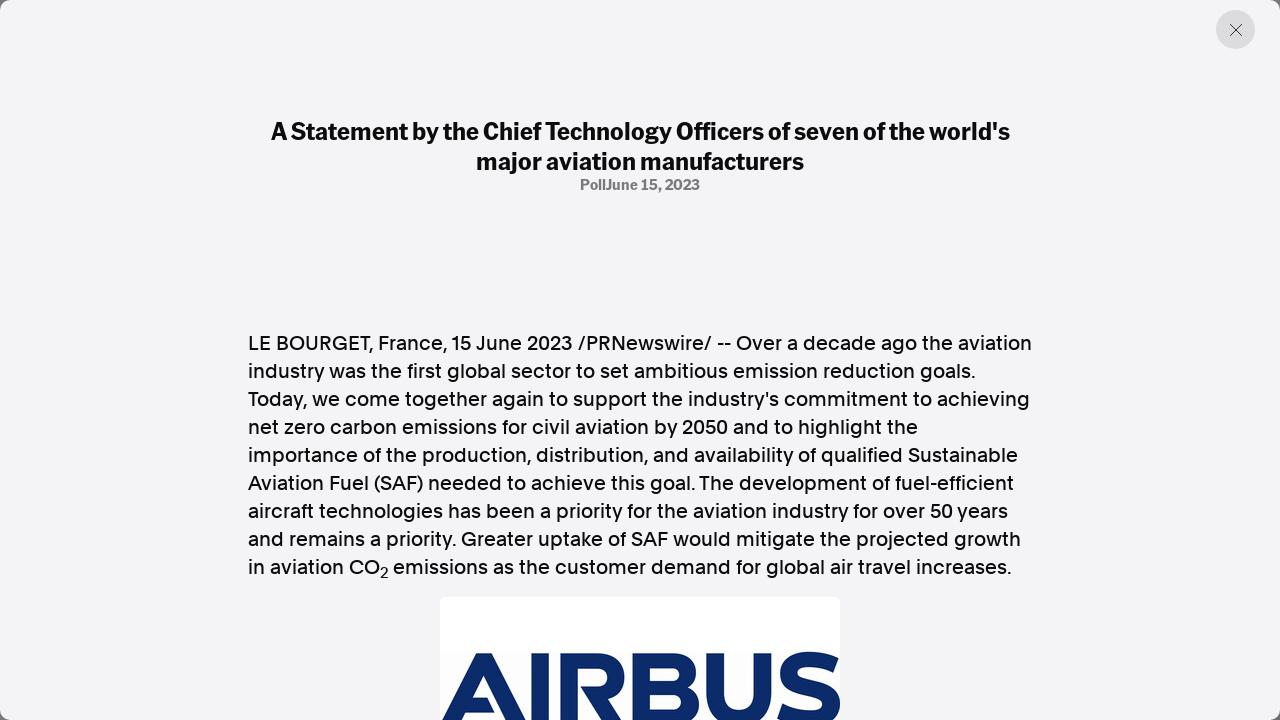

--- FILE ---
content_type: text/html; charset=utf-8
request_url: https://www.aap.com.au/aapreleases/cision20230615ae29468/
body_size: 102142
content:
<!DOCTYPE html>
<!--[if !IE]><!-->
<html lang="en-AU">
<!--<![endif]-->
<!--[if IE 6 ]><html lang="en-AU" class="ie ie6"><![endif]-->
<!--[if IE 7 ]><html lang="en-AU" class="ie ie7"><![endif]-->
<!--[if IE 8 ]><html lang="en-AU" class="ie ie8"><![endif]-->
<head>
    <base href="https://www.aap.com.au/"><!--[if lte IE 6]></base><![endif]-->
    
    
        <link rel="icon" href="/_resources/themes/starter/images/favicon.png?m=1753327709" />
    

    

    <!-- Google tag (gtag.js) -->
    <script async src="https://www.googletagmanager.com/gtag/js?id=G-JL66V6C69C"></script>
    <script nonce="3JKQ9KMylXqCmuzzmzgLLRuRajQanj35knUr">
        window.dataLayer = window.dataLayer || [];
        function gtag(){dataLayer.push(arguments);}
        gtag('js', new Date());

        gtag('config', 'G-JL66V6C69C');
    </script>

    <script type="application/ld+json" nonce="3JKQ9KMylXqCmuzzmzgLLRuRajQanj35knUr">
        {
          "@context": "https://schema.org",
          "@type": "Organization",
          "url": "https://cms.undev.com.au/",
          "logo": ""
        }
      </script>
    <script type="application/ld+json" nonce="3JKQ9KMylXqCmuzzmzgLLRuRajQanj35knUr">
          {
              "@context": "https://schema.org/",
              "@type": "WebSite",
              "name": "AAP",
              "url": "https://www.aap.com.au/",
              "potentialAction": {
                  "@type": "SearchAction",
                  "target": "https://www.aap.com.au/search-page/?keyword={search_term_string}",
                  "query-input": "required name=search_term_string"
              }
          }
      </script>

    <!--
      <script type="application/ld+json" nonce="3JKQ9KMylXqCmuzzmzgLLRuRajQanj35knUr">
        {
          "@context": "https://schema.org",
          "@type": "ProfessionalService",
          "image": [
            ""
           ],
          "name": "Undigital",
          "address": {
            "@type": "PostalAddress",
            "streetAddress": "Level 3, 30-32 Wentworth Ave",
            "addressLocality": "Surry Hills",
            "addressRegion": "New South Wales",
            "postalCode": "2010",
            "addressCountry": "Australia"
          },
          "review": {
            "@type": "Review",
            "reviewRating": {
              "@type": "Rating",
              "ratingValue": "",
              "bestRating": ""
            },
            "author": {
              "@type": "Person",
              "name": ""
            }
          },
          "geo": {
            "@type": "GeoCoordinates",
            "latitude": -34.053622,
            "longitude": 150.6972215
          },
          "url": "https://cms.undev.com.au/",
          "telephone": "0411222333",
          "servesCuisine": ".",
          "priceRange": "",
          "openingHoursSpecification": [
            {
              "@type": "OpeningHoursSpecification",
              "dayOfWeek": [
                "Monday",
                "Tuesday",
                "Wednesday",
                "Thursday",
                "Friday"
              ],
              "opens": "Mo, Tu, We, Th, Fr",
              "closes": ""
            },
            {
              "@type": "OpeningHoursSpecification",
              "dayOfWeek": ["Saturday", "Sunday"],
              "opens": "",
              "closes": "SA, Su"
            }
          ],
          "menu": "",
          "acceptsReservations": ""
        }
      </script> -->



    <meta charset="utf-8">
    <meta name="viewport" content="width=device-width, initial-scale=1.0, maximum-scale=5">
    <meta http-equiv="Content-Type" content="text/html; charset=utf-8">

    
        <title>A Statement by the Chief Technology Officers of seven of the world&#039;s major aviation manufacturers | AAP</title>
<meta name="title" content="A Statement by the Chief Technology Officers of seven of the world&amp;#039;s major aviation manufacturers | AAP">
<meta name="generator" content="Silverstripe CMS">
<meta http-equiv="Content-Type" content="text/html; charset=utf-8">
<link rel="canonical" href="https://www.aap.com.au/aapreleases/cision20230615ae29468/">
<meta property="og:locale" content="en_AU">
<meta property="og:type" content="article">
<meta property="og:title" content="A Statement by the Chief Technology Officers of seven of the world&amp;#039;s major aviation manufacturers | AAP">
<meta property="og:url" content="https://www.aap.com.au/aapreleases/cision20230615ae29468/">
<meta property="og:site_name" content="AAP">
<meta name="twitter:card" content="summary_large_image">
<meta name="twitter:title" content="A Statement by the Chief Technology Officers of seven of the world&amp;#039;s major aviation manufacturers | AAP">

<script type='application/ld+json' nonce='3JKQ9KMylXqCmuzzmzgLLRuRajQanj35knUr'>{"@context":"https:\/\/schema.org","@type":"Article","name":"A Statement by the Chief Technology Officers of seven of the world's major aviation manufacturers","url":"https:\/\/www.aap.com.au\/aapreleases\/cision20230615ae29468\/"}</script>

    
    <!--[if lt IE 9]>
    <script  src="//html5shiv.googlecode.com/svn/trunk/html5.js"></script>
    <![endif]-->

    <link rel="stylesheet" href="/_resources/themes/starter/css/style.min.css?m=1753327709">
    <link rel="stylesheet" href="/_resources/themes/starter/css/custom.css?m=1753327709">
    
    
    


    
        
            <script type="application/ld+json" nonce="3JKQ9KMylXqCmuzzmzgLLRuRajQanj35knUr">
                {
                    "@context": "https://schema.org",
                    "@type": "BreadcrumbList",
                    "itemListElement": [{"@type":"ListItem","position":1,"name":"Press Releases","item":"https:\/\/www.aap.com.au\/aapreleases\/"},{"@type":"ListItem","position":2,"name":"A Statement by the Chief Technology Officers of seven of the world's major aviation manufacturers","item":"https:\/\/www.aap.com.au\/aapreleases\/cision20230615ae29468\/"}]
                }
            </script>
        
    

    


    


<meta name="google-site-verification" content="XkywZutNIFkP3_cO30WwBRUDxLO1O2GZx7-yHnPzntw" />
</head>

<body class="PressReleasesArticlePage" dir="ltr">

    

    

    <div class="container-fluid"></div>
<div class="article-offcanvas active">
    <div class="page-overlay previous-page"></div>
    <div class="inner">
        
        <a href="#" class="btn-close previous-page"></a>
        <div class="content">
            <div class="title-group">
                <h1 class="h2">A Statement by the Chief Technology Officers of seven of the world&#039;s major aviation manufacturers</h1>
                <div class="info">
                    
                        <span>
                            
                                poll
                            
                        
                            
                            
                        
                        </span>
                    
                    
                        <span>June 15, 2023</span>
                    
                </div>
            </div>
            <div class="horizontal-content">
                
            </div>

            
                <div class="content-inner">
                    

<p><span>LE BOURGET</span>, <span>France</span>, <span>15 June 2023</span> /PRNewswire/ -- Over a decade ago the aviation industry was the first global sector to set ambitious emission reduction goals. Today, we come together again to support the industry's commitment to achieving net zero carbon emissions for civil aviation by 2050 and to highlight the importance of the production, distribution, and availability of qualified Sustainable Aviation Fuel (SAF) needed to achieve this goal. The development of fuel-efficient aircraft technologies has been a priority for the aviation industry for over 50 years and remains a priority. Greater uptake of SAF would mitigate the projected growth in aviation CO<sub>2 </sub>emissions as the customer demand for global air travel increases.</p>
<div><img src="[data-uri]"></div><p>Our companies are steadfast in delivering the technical solutions required to reduce the carbon emissions of the air transportation sector through our work in threekeyareas:</p>
<ul><li>Developing advanced aircraft and propulsion technologies that enable net-zero carbon emissions while maintaining the safety and quality standards of our industry</li><li>Implementing improvements in aircraft operations and infrastructure</li><li>Supporting policies and measures that accelerate the availability and adoption of qualified SAF. </li></ul><p>Increasing the production and utilization of SAF is a critical step for achieving the air transportation sector's net zero CO<sub>2</sub> emissions goal by 2050. However, the production of SAF is currently estimated at less than 0.1% of the global demand for jet fuel today. Moreover, SAF prices are typically two to five times higher than the price of conventional jet fuel. The supply is further constrained by competition for renewable fuels from other sectors that have alternative decarbonization options, such as with surface transportation and heating.</p>
<p>We support government policies and initiatives that stimulate investment in production capacity, reduce costs, and encourage greater industry uptake. This includes the US Inflation Reduction Act of 2022 (IRA), which provides a blender's tax credit. The IRA also authorizes funding to support advanced technologies and infrastructure that enable expanded SAF production and distribution capacity in the US, as well as projects to develop fuel efficient aircraft or otherwise reduce emissions from flying. Public-Private Partnerships, such as the FAA FAST Tech Program, would enhance OEM adoption, testing, and technical clearance of new emerging SAF pathways to ensure seamless insertion into the commercial fleet.</p>
<p>Similarly, the CTOs welcome the political agreement found on ReFuelEU Aviation which will provide a strong signal for the deployment of SAF in air transport, and look forward to the legislation being adopted as soon as possible. The EU needs to implement the right industrial support policies, within the Net Zero Industry Act, to accelerate the availability of SAF and synthetic kerosene at commercial scale, building on the work of the Industrial Alliance for Renewable and Low Carbon Fuels (RLCF). In addition, qualification efforts that support the development of co-processing technologies that can harness the existing capital infrastructure will accelerate the availability of SAF at commercial scale.</p>
<p>Public-Private Partnerships can play a key role in increasing the development and use of SAF through policy definition and alignment, along with financial incentives. Policymakers have the chance to accelerate these processes by providing sustained and predictable support to the multi-year development of novel technologies, and by stimulating the ramp-up of capacity. Recognizing the technical challenges associated with decarbonizing aviation, greater public policy and financial support to accelerate SAF production and distribution over fuels used for surface transportation is essential. Additionally, close collaboration with the aviation industry and fuel suppliers is required in the development of infrastructure and investment in SAF production capacity to accelerate availability in support of demand. Lastly, establishing standards for qualification of 100% SAF pathways that ensure full compatibility with engines and aircraft for civil and appropriate defence applications as they become available is essential.</p>
<p>We, as CTOs, are committed to supporting policies that increase the supply of SAF while ensuring a consistent and predictable demand through harmonised global measures. The aviation industry plays a pivotal role in modern life connecting people, economies, and nations. We are unified in the proposition that our industry has a prosperous and more sustainable future, and that we can make it happen through the near-term implementation of lasting industry-wide and globalized harmonized policies.</p>
<p><b>[SIGNATORIES LISTED ALPHABETICALLY BY COMPANY]</b></p>
<div><table><tr><td><p><span>Sabine Klauke<br>Chief Technology Officer<br>Airbus</span></p>
<p><span></span></p>
</td><td><p><span>Todd Citron<br>Chief Technology Officer<br>Boeing</span></p>
<p><span></span></p>
</td><td><p><span>Bruno Stoufflet<br>Chief Technology Officer<br>Dassault Aviation</span></p>
<p><span></span></p>
</td></tr><tr><td><p><span>Christopher Lorence<br>Chief Engineer<br>GE Aerospace</span></p>
<p><span></span></p>
</td><td><p><span>Geoff Hunt<br>Senior Vice President, Engineering<br>Pratt &amp; Whitney</span></p>
<p><span></span></p>
</td><td><p><span>Grazia Vittadini<br>Chief Technology Officer<br>Rolls-Royce</span></p>
<p><span></span></p>
</td></tr><tr><td><p><span>Eric Dalbis<br>Strategy &amp; Chief Technology Officer<br>Safran</span></p>
</td><td><br></td><td><br></td></tr></table></div><p></p>
<div><img src="[data-uri]"></div><div><img src="[data-uri]"></div><p></p>
<div><img src="[data-uri]"></div><div><img src="[data-uri]"></div><div><img src="[data-uri]"></div><p></p>
<div><img src="[data-uri]"></div>
<p>SOURCE  Airbus</p>

<img alt="" src="https://rt.prnewswire.com/rt.gif?NewsItemId=AE29468&amp;Transmission_Id=202306150700PR_NEWS_AAP______AE29468&amp;DateId=20230615">

                </div>
            

            <div class="content-source">
                <div class="list">

                    <a href="#">SOURCE </a>
                </div>
                <p>AAPR aggregates press releases and media statements from around the world to assist our news partners with identifying and creating timely and relevant news. All of the press releases published on this website are third-party content and AAP was not involved in the creation of it. <a href="/legal/">Read the full terms.</a></p>
            </div>
        </div>
        

        <div class="related">

    <div class="section-title">
        <h2>Discover more from AAP</h2>
    </div>

    <div class="related-list">
        <a href="https://aap.com.au/factcheck/"  class="related-item">
            <div class="text">
                <h3>Combating misinformation on social and news media</h3>
                <span>Explore Factcheck</span>
            </div>
            
                <div class="image">
                    <img
                            src="https://storage.googleapis.com/pss-prod-aap-ss-web-bkt-fw/public/Uploads/Australian-Associated-Press_Homepage-06-Copyright-2024-v2.jpg"
                            alt="Australian Associated Press Homepage 06 Copyright 2024 v2"
                            width="244"
                            height="244"
                            loading="lazy"
                    />
                </div>
            

        </a>
        <a href="https://www.aapnews.com.au/"  target='_blank' class="related-item">
            <div class="text">
                <h3>Factual. Independent. Impartial.</h3>
                <span>Visit News ↗</span>
            </div>
            
                <div class="image">
                    <img
                            src="https://storage.googleapis.com/pss-prod-aap-ss-web-bkt-fw/public/Uploads/Australian-Associated-Press_Homepage-04-Copyright-2024-v2.jpg"
                            alt="Australian Associated Press Homepage 04 Copyright 2024 v2"
                            width="244"
                            height="244"
                            loading="lazy"
                    />
                </div>
            

        </a>
    </div>
</div>
    </div>
</div>


    
        <footer class="footer">
    <div class="container-fluid">
        <div class="row">
            <div class="col-12 col-lg-6">
                <div class="left">
                    
                        <p class="heading">Factual. Independent. Impartial.</p>
                    

                    
                        <ul class="bold">
                            
                                <li><a href="https://www.aapnews.com.au/"  target="_blank" rel="noopener">News</a></li>
                            
                                <li><a href="https://newsroom.aap.com.au/login"  target="_blank" rel="noopener">Newsroom</a></li>
                            
                                <li><a href="/" >FactCheck</a></li>
                            
                                <li><a href="https://photos.aap.com.au/"  target="_blank" rel="noopener">Photos</a></li>
                            
                                <li><a href="/aapreleases/" >Press Releases</a></li>
                            
                        </ul>
                    

                    
                        <ul>
                            
                                <li><a href="/about/" >About</a></li>
                            
                                <li><a href="/support/" >Support Us</a></li>
                            
                                <li><a href="/about/contact/" >Contact Us</a></li>
                            
                                <li><a href="/faq/" >FAQ</a></li>
                            
                        </ul>
                    

                    <div class="text">
                        
                            <div class="item">
                                <p>
                                    In the spirit of reconciliation, Australian Associated Press acknowledges the Traditional Custodians of country throughout Australia and their connections to land, sea and community. We pay our respect to Elders past and present and extend that respect to all Aboriginal and Torres Strait Islander peoples today.
                                </p>
                            </div>
                        

                        
                            <div class="item">
                                <div class="list">
                                    
                                        <a href="/terms-of-use/" >Terms of Use</a>
                                    
                                        <a href="/legal/" >Legal and Privacy</a>
                                    
                                </div>
                            </div>
                        

                    </div>
                </div>
            </div>
            <div class="col-12 col-lg-6">
                <div class="right">

                    
                        <p class="heading">Follow us</p>
                    
                    
                        <ul class="bold">
                            
                                <li><a href="https://www.facebook.com/aapnewswire" target="_blank" rel="noopener" title="Facebook">Facebook</a></li>
                            
                                <li><a href="https://apple.news/TgrXJK5uaTAmxcCOYwP5OhQ" target="_blank" rel="noopener" title="Apple News">Apple News</a></li>
                            
                                <li><a href="https://www.instagram.com/australianassociatedpress/" target="_blank" rel="noopener" title="Instagram">Instagram</a></li>
                            
                        </ul>
                    
                    <ul></ul>
                    
                        <p class="heading mt-4">Follow AAP FactCheck</p>
                    
                    
                        <ul class="bold">
                            
                                <li><a href="https://www.facebook.com/AAPFactCheck" target="_blank" rel="noopener" title="Facebook">Facebook</a></li>
                            
                                <li><a href="https://x.com/aapfactcheck?mx=2" target="_blank" rel="noopener" title="X Twitter">X Twitter</a></li>
                            
                                <li><a href="https://www.instagram.com/aapfactcheck/" target="_blank" rel="noopener" title="Instagram">Instagram</a></li>
                            
                        </ul>
                    
                    
                </div>
            </div>
        </div>
    </div>
</footer>

    


<script  src="https://cdnjs.cloudflare.com/ajax/libs/jquery/3.7.1/jquery.min.js"></script>
<script src="/_resources/themes/starter/lib/gsap/gsap.min.js?m=1753327709"></script>
<script src="/_resources/themes/starter/lib/gsap/CustomEase.min.js?m=1753327709"></script>
<script src="/_resources/themes/starter/lib/swiper/swiper-bundle.min.js?m=1753327709"></script>
<script src="/_resources/themes/starter/lib/plyr/plyr.min.js?m=1753327709"></script>
<script src="/_resources/themes/starter/lib/brick/bricks.min.js?m=1753327709"></script>
<script src="/_resources/themes/starter/js/script.js?m=1753327709"></script>
<script src="/_resources/themes/starter/js/custom.js?m=1753327709"></script>
<script src="/_resources/themes/starter/js/donate.js?m=1753327709"></script>


<script src="https://cdn.userway.org/widget.js" data-account="GZIh7unJQL"></script>
</body>

</html>


--- FILE ---
content_type: text/css
request_url: https://www.aap.com.au/_resources/themes/starter/css/custom.css?m=1753327709
body_size: -493
content:
.flourish-embed, .flourish-embed.flourish-chart{
    width: 100%;
}
.ref-number a {
    color: #8F8F8F;
    text-decoration: none;
}
.ref-number a:hover {
    text-decoration: underline;
    color: inherit;
}
.category-article { cursor: pointer; }


--- FILE ---
content_type: text/javascript
request_url: https://www.aap.com.au/_resources/themes/starter/lib/brick/bricks.min.js?m=1753327709
body_size: 1063
content:
/*!
 * Bricks.js 1.1.1 - A blazing fast masonry layout generator for fixed width elements.
 * Copyright (c) 2016 Michael Cavalea - https://github.com/callmecavs/bricks.js
 * License: GPL-3.0
 */
!function(e){if("object"==typeof exports&&"undefined"!=typeof module)module.exports=e();else if("function"==typeof define&&define.amd)define([],e);else{var n;n="undefined"!=typeof window?window:"undefined"!=typeof global?global:"undefined"!=typeof self?self:this,n.Bricks=e()}}(function(){var e;return function n(e,t,o){function r(u,f){if(!t[u]){if(!e[u]){var c="function"==typeof require&&require;if(!f&&c)return c(u,!0);if(i)return i(u,!0);var d=new Error("Cannot find module '"+u+"'");throw d.code="MODULE_NOT_FOUND",d}var a=t[u]={exports:{}};e[u][0].call(a.exports,function(n){var t=e[u][1][n];return r(t?t:n)},a,a.exports,n,e,t,o)}return t[u].exports}for(var i="function"==typeof require&&require,u=0;u<o.length;u++)r(o[u]);return r}({1:[function(n,t,o){(function(r){!function(n){if("object"==typeof o&&"undefined"!=typeof t)t.exports=n();else if("function"==typeof e&&e.amd)e([],n);else{var i;i="undefined"!=typeof window?window:"undefined"!=typeof r?r:"undefined"!=typeof self?self:this,i.Knot=n()}}(function(){return function e(t,o,r){function i(f,c){if(!o[f]){if(!t[f]){var d="function"==typeof n&&n;if(!c&&d)return d(f,!0);if(u)return u(f,!0);var a=new Error("Cannot find module '"+f+"'");throw a.code="MODULE_NOT_FOUND",a}var l=o[f]={exports:{}};t[f][0].call(l.exports,function(e){var n=t[f][1][e];return i(n?n:e)},l,l.exports,e,t,o,r)}return o[f].exports}for(var u="function"==typeof n&&n,f=0;f<r.length;f++)i(r[f]);return i}({1:[function(e,n,t){"use strict";Object.defineProperty(t,"__esModule",{value:!0}),t["default"]=function(){var e=arguments.length<=0||void 0===arguments[0]?{}:arguments[0];return e.events={},e.on=function(n,t){return e.events[n]=e.events[n]||[],e.events[n].push(t),e},e.once=function(n,t){return t._once=!0,e.on(n,t),e},e.off=function(n,t){return 2===arguments.length?e.events[n].splice(e.events[n].indexOf(t),1):delete e.events[n],e},e.emit=function(n){for(var t=arguments.length,o=Array(t>1?t-1:0),r=1;t>r;r++)o[r-1]=arguments[r];var i=e.events[n]&&e.events[n].slice();return i&&i.forEach(function(t){t._once&&e.off(n,t),t.apply(e,o)}),e},e},n.exports=t["default"]},{}]},{},[1])(1)})}).call(this,"undefined"!=typeof global?global:"undefined"!=typeof self?self:"undefined"!=typeof window?window:{})},{}],2:[function(e,n,t){"use strict";function o(e){return e&&e.__esModule?e:{"default":e}}Object.defineProperty(t,"__esModule",{value:!0});var r=e("knot.js"),i=o(r);t["default"]=function(){function e(e){e.forEach(function(e){return e()})}function n(e){return Array.prototype.slice.call(document.querySelectorAll(e))}function t(e){return Array.apply(null,Array(e)).map(function(){return 0})}function o(){return A.map(function(e){return e.mq&&window.matchMedia("(min-width: "+e.mq+")").matches}).indexOf(!0)}function r(){g=o()}function u(){O=-1===g?A[A.length-1]:A[g]}function f(){_=t(O.columns)}function c(){b=n(w?j["new"]:j.all)}function d(){M=b[0].clientWidth,q=b.map(function(e){return e.clientHeight})}function a(){b.forEach(function(e,n){var t=_.indexOf(Math.min.apply(Math,_));e.style.position="absolute",e.style.top=_[t]+"px",e.style.left=t*M+t*O.gutter+"px",e.setAttribute(k,""),_[t]+=q[n]+O.gutter})}function l(){E.style.position="relative",E.style.width=O.columns*M+(O.columns-1)*O.gutter+"px",E.style.height=Math.max.apply(Math,_)-O.gutter+"px"}function s(){x||(requestAnimationFrame(p),x=!0)}function p(){g!==o()&&(v(),L.emit("resize",O)),x=!1}function v(){return w=!1,e(z.concat(D)),L.emit("pack")}function y(){return w=!0,e(D),L.emit("update")}function h(){var e=arguments.length<=0||void 0===arguments[0]?!0:arguments[0],n=e?"addEventListener":"removeEventListener";return window[n]("resize",s),L}var m=arguments.length<=0||void 0===arguments[0]?{}:arguments[0],w=void 0,x=void 0,g=void 0,O=void 0,_=void 0,b=void 0,M=void 0,q=void 0,E=document.querySelector(m.container),k=0===m.packed.indexOf("data-")?m.packed:"data-"+m.packed,A=m.sizes.reverse(),j={all:m.container+" > *","new":m.container+" > *:not(["+k+"])"},z=[r,u,f],D=[c,d,a,l],L=(0,i["default"])({pack:v,update:y,resize:h});return L},n.exports=t["default"]},{"knot.js":1}]},{},[2])(2)});

--- FILE ---
content_type: text/javascript
request_url: https://www.aap.com.au/_resources/themes/starter/js/script.js?m=1753327709
body_size: 8307
content:
// Default GSAP settings
function defaultGsapSettings() {
  // gsap.registerPlugin(ScrollTrigger);
  gsap.registerPlugin(CustomEase);

  gsap.defaults({
    duration: 0.8,
    ease: "power4.out",
  });

  const setGsapProperties = (selector, properties) => {
    const element = document.querySelector(selector);
    if (element) {
      gsap.set(selector, properties);
    }
  };

  setGsapProperties(".navigation .content", {
    xPercent: -100,
    opacity: 1,
    display: "none",
  });

  setGsapProperties(".navigation .page-overlay", {
    zIndex: -1,
    opacity: 0,
    display: "none",
  });

  setGsapProperties(".banner .title", {
    clipPath: "polygon(0 0, 0 0, 0 100%, 0% 100%)",
  });

  const bannerImages = [
    ".banner .images .image:nth-child(1) .image-inner",
    ".banner .images .image:nth-child(2) .image-inner",
    ".banner .images .image:nth-child(3) .image-inner",
  ];

  bannerImages.forEach((selector, index) => {
    setGsapProperties(selector, {
      opacity: 1,
      clipPath:
        index === 2
          ? "inset(40% 0 50% 85% round 5px)"
          : "inset(40% 0 40% 85% round 5px)",
    });

    setGsapProperties(`${selector} img`, {
      yPercent: 40,
    });
  });

  const mediaQuery = window.matchMedia("(max-width: 991px)");

  function handleMediaChange(e) {
    if (e.matches) {
      setGsapProperties(".login-popup", {
        height: "47px",
      });
    } else {
      setGsapProperties(".login-popup", {
        height: "59px",
      });
    }
  }

  mediaQuery.addEventListener("change", handleMediaChange);
  handleMediaChange(mediaQuery);

  setGsapProperties(".login-popup .btn-close", {
    zIndex: -1,
    opacity: 0,
    display: "none",
  });

  setGsapProperties(".login-popup .button", {
    zIndex: -1,
    opacity: 0,
  });

  setGsapProperties(".factcheck-social .btn-close", {
    opacity: 0,
    height: 0,
    display: "none",
  });

  setGsapProperties(".factcheck-share .button-platform", {
    opacity: 0,
    y: 40,
    visibility: "hidden",
    pointerEvents: "none",
  });
}

// Custom ease
function customEase() {
  CustomEase.create("preloader", "M0,0 C0.88,0.14 0.12,086 1,1");
  CustomEase.create("slowEase", "M0,0 C0.4,0 0.2,1 1,1");
}

// Fade out preloader
function fadeOutPreloader() {
  if ($(".preloader").length) {
    // $("body").css("overflow", "hidden");

    gsap.to(".preloader", {
      yPercent: -100,
      duration: 2.2,
      delay: 1,
      ease: "preloader",
      // onComplete: function () {
      //   $(".preloader").hide();
      //   $("body").css("overflow", "");
      // },
    });
  }
}

// Banner animation
function animateBanner() {
  if ($(".banner").length === 0) {
    return;
  }

  const mm = gsap.matchMedia();

  mm.add("(min-width: 992px)", () => {
    const hasPreloader = $(".preloader").length > 0;
    const delay = hasPreloader ? 1.2 : 0.4;

    gsap
      .timeline()
      .to(".banner .title", {
        clipPath: "polygon(0 0, 100% 0, 100% 100%, 0% 100%)",
        duration: 2,
        delay: delay,
        ease: "slowEase",
      })
      .to(
        ".banner .image .image-inner",
        {
          clipPath: "inset(0% 0% 0% 0% round 5px)",
          duration: 2,
          delay: delay,
          stagger: 0,
          ease: "slowEase",
        },
        0
      )
      .to(
        ".banner .image .image-inner img",
        {
          yPercent: 0,
          duration: 2,
          delay: delay,
          stagger: 0,
          ease: "slowEase",
          onComplete: function () {
            $(".banner .image").addClass("active");
          },
        },
        0
      );
  });

  mm.add("(min-width: 1350px)", () => {
    if ($(".banner-inner .list").length > 0) {
      const listItems = $(".banner-inner .list span");
      const list = $(".banner-inner .list");
      const firstItemClone = listItems.first().clone();
      list.append(firstItemClone);

      gsap.set(list, {
        y: 0,
      });

      const tl = gsap.timeline({ repeat: -1, repeatDelay: 1, delay: 1 });

      listItems.each((index, item) => {
        tl.to(list, {
          y: -index * listItems.outerHeight(true),
          duration: 0.5,
          ease: "power2.out",
        }).to({}, { duration: 2 });
      });

      tl.to(list, {
        y: -listItems.length * listItems.outerHeight(true),
        duration: 0.5,
        ease: "power1.out",
      }).set(list, {
        y: 0,
      });
    }
  });

  mm.add("(max-width: 1349px)", () => {
    if ($(".banner-inner .list").length > 0) {
      const listItems = $(".banner-inner .list span");

      function setMinHeight() {
        // Calculate the maximum height of the spans
        let maxHeight = 0;
        listItems.each((index, item) => {
          const height = $(item).outerHeight(true);
          if (height > maxHeight) {
            maxHeight = height;
          }
        });

        listItems.css("min-height", maxHeight);
      }

      // Call setMinHeight initially
      setMinHeight();

      // Attach setMinHeight to the window resize event
      $(window).on("resize", function () {
        listItems.css("min-height", "auto");
        setMinHeight();
      });

      gsap.set(listItems, {
        opacity: 0,
        display: "none",
      });

      const tl = gsap.timeline({ repeat: -1, delay: 0.8 });

      listItems.each((index, item) => {
        tl.to(item, {
          opacity: 1,
          display: "block",
          duration: 1,
          ease: "power2.out",
        }).to(item, {
          opacity: 0,
          display: "none",
          duration: 1,
          ease: "power2.out",
          delay: 1,
        });
      });
    }
  });
}

// Nav height
function navHeight() {
  let header = $(".header"),
    headerMain = $(".header-main"),
    headerHeight = header.outerHeight(),
    headerMainHeight = headerMain.outerHeight();

  $(":root").css("--nav-total-height", headerHeight + "px");
  $(":root").css("--nav-height", headerMainHeight + "px");
}

// Check scroll direction
function checkScrollDirection() {
  let lastScrollTop = 0;

  $(window).on("scroll", function () {
    const scrollTop = $(this).scrollTop();

    if (scrollTop > lastScrollTop && scrollTop > 0) {
      $("body").addClass("scrolled");
    } else {
      $("body").removeClass("scrolled");
    }

    lastScrollTop = scrollTop;
  });
}

// Scrollspy functionality
function initScrollSpy() {
  const headerMain = $(".header-main");
  const headerHeight = headerMain.outerHeight();
  const additionalOffset = 30; // Increase top offset by 30px

  $(window).on("scroll", function () {
    const scrollTop = $(this).scrollTop();

    $(".scrollspy-nav a").each(function () {
      const href = $(this).attr("href");

      if (href.startsWith("#")) {
        const target = $(href);
        if (target.length) {
          const targetTop =
            target.offset().top - headerHeight - additionalOffset - 1;
          const targetBottom = targetTop + target.outerHeight();

          if (scrollTop >= targetTop && scrollTop < targetBottom) {
            $(".scrollspy-nav a").removeClass("active");
            $(this).addClass("active");
          } else {
            $(this).removeClass("active");
          }
        }
      }
    });
  });
}

// Click-to-scroll functionality
function initClickToScroll() {
  $(".scroll-to").on("click", function (e) {
    e.preventDefault();

    const href = $(this).attr("href");

    if (!href.startsWith("#")) {
      window.location.href = href;
      return;
    }

    const target = $(href);
    const headerMain = $(".header-main");
    const headerHeight = headerMain.outerHeight();
    const additionalOffset = 30; // Increase top offset by 30px

    if (target.length) {
      $("html, body").animate(
        {
          scrollTop: target.offset().top - headerHeight - additionalOffset,
        },
        300
      );
    }
  });
}

// Scroll on page load when URL has a hash
function scrollToHashOnLoad() {
  const headerMain = $(".header-main");
  const headerHeight = headerMain.outerHeight();
  const additionalOffset = 30;

  if (window.location.hash) {
    const target = $(window.location.hash);

    if (target.length) {
      $("html, body").animate(
        {
          scrollTop: target.offset().top - headerHeight - additionalOffset,
        },
        300
      );
    }
  }
}

// Toggle navigation
function toggleNavigation() {
  const navigation = $(".navigation");
  const content = $(".navigation .content");
  const overlay = $(".navigation .page-overlay");
  const toggler = $(".navigation-toggle .toggler");
  const menuText = $(".navigation-toggle small");

  toggler.on("click", function () {
    $(this).toggleClass("active");
    navigation.toggleClass("active");

    const isActive = navigation.hasClass("active");

    // Toggle Menu/Close text
    menuText.text(isActive ? "Close" : "Menu");

    gsap.to(content, {
      xPercent: isActive ? 0 : -100,
      display: isActive ? "flex" : "none",
    });

    gsap.to(overlay, {
      opacity: isActive ? 1 : 0,
      zIndex: isActive ? 1 : -1,
      display: isActive ? "block" : "none",
    });

    if (isActive) {
      const scrollbarWidth =
        window.innerWidth - document.documentElement.clientWidth;
      $("body")
        .addClass("locked")
        .css({
          overflow: "hidden",
          paddingRight: `${scrollbarWidth}px`,
        });
    } else {
      $("body").removeClass("locked").css({
        overflow: "auto",
        paddingRight: "0",
      });
    }
  });

  $(".navigation .page-overlay").on("click", function () {
    toggler.removeClass("active");
    navigation.removeClass("active");

    // Set text back to Menu when closing via overlay
    menuText.text("Menu");

    gsap.to(content, {
      xPercent: -100,
      display: "none",
    });

    gsap.to(overlay, {
      opacity: 0,
      zIndex: -1,
      display: "none",
    });

    $("body").removeClass("locked").css({
      overflow: "auto",
      paddingRight: "0",
    });
  });
}

// Marquee
function animateMarquee() {
  const marqueeList = $(".marquee-list");
  if (marqueeList.length === 0) {
    return;
  }

  const inner = marqueeList.find(".inner");
  const spans = inner.find("span");

  spans.each(function () {
    $(this).clone().appendTo(inner);
  });

  const totalWidth = spans.length * spans.outerWidth(true);
  const baseDuration = 6;
  const duration = baseDuration * spans.length;

  gsap.set(inner, {
    x: 0,
  });

  gsap.to(inner, {
    x: -totalWidth,
    duration: duration,
    ease: "linear",
    repeat: -1,
    modifiers: {
      x: gsap.utils.unitize((x) => parseFloat(x) % totalWidth),
    },
  });
}

// Login popup toggle
function handleLoginPopupHover() {
  const loginPopup = $(".login-popup");

  if (loginPopup.length === 0) {
    return;
  }

  const btnClose = $(".login-popup .btn-close");
  const button = $(".login-popup .button");
  const mediaQuery = window.matchMedia("(min-width: 992px)");

  gsap.defaults({
    duration: 0.5,
    ease: "power2.inOut",
  });

  const tl = gsap.timeline({ paused: true });
  tl.to(loginPopup, {
    height: loginPopup[0].scrollHeight,
  })
    .to(
      button,
      {
        opacity: 1,
        zIndex: 1,
      },
      "-=0.25"
    )
    .to(
      btnClose,
      {
        opacity: 1,
        zIndex: 1,
        display: "block",
      },
      "-=0.5"
    );

  function handleMediaChange(e) {
    if (e.matches) {
      loginPopup.off("click").hover(
        function () {
          tl.play();
        },
        function () {
          tl.reverse();
        }
      );
    } else {
      loginPopup.off("mouseenter mouseleave").on("click", function () {
        if (tl.isActive()) {
          tl.reverse();
        } else {
          tl.play();
        }
      });
    }
  }

  mediaQuery.addEventListener("change", handleMediaChange);
  handleMediaChange(mediaQuery);

  btnClose.on("click", function () {
    tl.reverse();
  });
}

// Make sticky
function makeStickyBottom() {
  if ($(".main").length) {
    const main = $(".main");
    const sticks = $(".js-main-stick");
    let mainBottom = main.offset().top + main.outerHeight();

    function isMainBottomVisible() {
      const scrollTop = $(window).scrollTop();
      const viewportBottom = scrollTop + $(window).height();
      return viewportBottom >= mainBottom;
    }

    function updateStickPosition() {
      mainBottom = main.offset().top + main.outerHeight();
      sticks.each(function () {
        const stick = $(this);
        if (isMainBottomVisible()) {
          gsap.to(stick, {
            position: "absolute",
            duration: 0.2,
          });
        } else {
          gsap.to(stick, { position: "fixed", duration: 0.2 });
        }
      });
    }

    $(window).on("scroll resize", updateStickPosition);

    updateStickPosition();
  }
}

function makeStickyTop() {
  const stickyElements = $(".js-sticky-top");
  const headerMain = $(".header-main");
  const footer = $(".footer, .factcheck-footer");

  if (stickyElements.length === 0) {
    return;
  }

  function updateStickyPosition() {
    const scrollTop = $(window).scrollTop();
    const headerHeight = headerMain.outerHeight();
    const topOffset = headerHeight + 15;

    stickyElements.each(function () {
      const stickyElement = $(this);
      const wrapper = stickyElement.parent();
      const wrapperTop = wrapper.offset().top;
      const initialWidth = stickyElement.outerWidth();
      const stickyHeight = stickyElement.outerHeight();
      const footerTop = footer.offset().top;
      const stopOffset = 15; // Offset to stop 15px before touching the footer

      if (scrollTop >= wrapperTop - headerHeight) {
        if (scrollTop + stickyHeight + topOffset + stopOffset >= footerTop) {
          stickyElement
            .css({
              position: "absolute",
              top: `${footerTop - stickyHeight - wrapperTop - stopOffset}px`,
              right: 0,
              width: initialWidth,
              zIndex: 1,
            })
            .removeClass("stickied")
            .addClass("stopped");
        } else {
          stickyElement
            .css({
              position: "fixed",
              top: `${topOffset}px`,
              right: 15,
              width: initialWidth,
            })
            .addClass("stickied")
            .removeClass("stopped");
        }
      } else {
        stickyElement
          .css({
            position: "absolute",
            top: "0",
            right: 0,
            width: initialWidth,
          })
          .removeClass("stickied stopped");
      }
    });
  }

  $(window).on("scroll resize", updateStickyPosition);
  updateStickyPosition();
}

// Userway scroll position
function makeUserwaySticky() {
  function initializeSticky() {
    const userwayWrapper = $(".userway_buttons_wrapper");
    const main = $(".main");

    function isMainBottomVisible() {
      const scrollTop = $(window).scrollTop();
      const viewportBottom = scrollTop + $(window).height();
      const mainBottom = main.offset().top + main.outerHeight();
      return viewportBottom >= mainBottom;
    }

    function updateUserwayPosition() {
      const viewportHeight = $(window).height();
      const mainTop = main.offset().top;
      const mainHeight = main.outerHeight();
      const mainBottom = mainTop + mainHeight;

      if (isMainBottomVisible()) {
        const distanceFromViewportBottomToMainBottom =
          viewportHeight - (mainBottom - $(window).scrollTop());

        gsap.set(userwayWrapper, {
          bottom: `${distanceFromViewportBottomToMainBottom + 13}px`,
        });
      } else {
        gsap.set(userwayWrapper, {
          bottom: "13px",
        });
      }
    }

    // Bind the scroll and resize events
    $(window).on("scroll resize", updateUserwayPosition);

    // Initial update
    updateUserwayPosition();
  }

  // Wait for `.userway_buttons_wrapper` and `.main` to load
  const observer = new MutationObserver((mutations, observerInstance) => {
    if ($(".userway_buttons_wrapper").length && $(".main").length) {
      observerInstance.disconnect(); // Stop observing once the elements are found
      initializeSticky(); // Initialize sticky functionality
    }
  });

  observer.observe(document.body, { childList: true, subtree: true });
}

// All Swiper elements
function swiperElements() {
  // Banner swiper
  var bannerSwiper = new Swiper(".images-swiper", {
    slidesPerView: 1,
    spaceBetween: 5,
    pagination: {
      el: ".swiper-pagination",
    },
  });

  // News swiper
  var newsSwiper = new Swiper(".news-swiper", {
    slidesPerView: 1.3,
    spaceBetween: 5,
    slidesOffsetBefore: 15,
    slidesOffsetAfter: 15,
    speed: 300,
    effect: "slide",
    easing: "slowEase",
    navigation: {
      nextEl: ".swiper-button-prev",
      prevEl: ".swiper-button-next",
    },
    breakpoints: {
      1400: {
        slidesPerView: 3.3,
        slidesOffsetBefore: 314, // css offset + icon size + padding
        slidesOffsetAfter: 314,
      },
      1200: {
        slidesPerView: 3.3,
        slidesOffsetBefore: 199,
        slidesOffsetAfter: 199,
      },
      992: {
        slidesPerView: 3.3,
        slidesOffsetBefore: 159,
        slidesOffsetAfter: 159,
      },
      768: {
        slidesPerView: 2.3,
        slidesOffsetBefore: 15,
        slidesOffsetAfter: 15,
      },
    },
    on: {
      slideChange: function () {
        const swiper = this;
        const { nextEl, prevEl } = swiper.navigation;

        if (swiper.isBeginning) {
          $(nextEl).removeClass("hide");
        }
        if (swiper.isEnd) {
          $(prevEl).removeClass("hide");
        }
        if (!swiper.isBeginning && !swiper.isEnd) {
          $(nextEl).addClass("hide");
          $(prevEl).addClass("hide");
        }
      },
    },
  });

  // Factcheck swiper
  var factcheckSwiper = new Swiper(".factcheck-swiper", {
    slidesPerView: 1.15,
    spaceBetween: 5,
    speed: 300,
    effect: "slide",
    easing: "slowEase",
    breakpoints: {
      992: {
        slidesPerView: 3,
      },
      768: {
        slidesPerView: 2.2,
      },
    },
  });
}

// Cursor
function followCursor() {
  var mediaQuery = window.matchMedia("(min-width: 992px)");

  $(".cursor-area").each(function () {
    var cursorArea = $(this);
    var cursor = cursorArea.find(".cursor");

    if (cursor.length > 0) {
      gsap.set(cursor, {
        xPercent: 14,
        yPercent: 22,
        opacity: 0,
        scale: 0,
      });

      function movecursor(e) {
        gsap.to(cursor, {
          duration: 0,
          x: e.clientX,
          y: e.clientY,
        });
      }

      function handleMediaChange(e) {
        if (e.matches) {
          cursorArea.on("mouseenter", function (e) {
            $(document).on("pointermove", movecursor);
            gsap.to(cursor, {
              duration: 0.2,
              scale: 1,
              opacity: 1,
            });
          });

          cursorArea.on("mouseleave", function (e) {
            $(document).off("pointermove", movecursor);
            gsap.to(cursor, {
              duration: 0.2,
              scale: 0,
              opacity: 0,
            });
          });
        } else {
          cursorArea.off("mouseenter mouseleave");
          $(document).off("pointermove", movecursor);
          gsap.to(cursor, {
            duration: 0.2,
            scale: 0,
            opacity: 0,
          });
        }
      }

      mediaQuery.addEventListener("change", handleMediaChange);
      handleMediaChange(mediaQuery);
    }
  });
}

// Factcheck search category pick
function handleFactcheckToggle() {
  const factcheckSearch = $(".factcheck-search");
  if (factcheckSearch.length === 0) {
    return;
  }
  // Toggle factcheck search
  const factcheckFilter = $(".factcheck-filter");
  const toggler = factcheckFilter.find(".toggler");
  const overlay = factcheckSearch.find(".overlay");
  const submitButton = factcheckSearch.find(".button-submit");

  toggler
    .add(submitButton)
    .add(overlay)
    .on("click", function () {
      factcheckSearch.toggleClass("active");
    });

  // Category pick
  const categoryList = factcheckSearch.find(".category-list");
  const categoryChecked = factcheckSearch.find(".category-checked");

  const initialOrder = categoryList
    .children("span")
    .map(function () {
      return $(this).text();
    })
    .get();

  categoryList.on("click", "span", function () {
    const span = $(this);
    span.remove();
    categoryChecked.append(span);
  });

  categoryChecked.on("click", "span", function () {
    const span = $(this);
    span.remove();

    const spanText = span.text();
    let inserted = false;
    categoryList.children("span").each(function () {
      if (
        initialOrder.indexOf($(this).text()) > initialOrder.indexOf(spanText)
      ) {
        $(this).before(span);
        inserted = true;
        return false;
      }
    });

    if (!inserted) {
      categoryList.append(span);
    }
  });
}

// Plyr video
function plyrVideo() {
  const videoElements = document.querySelectorAll(".custom-media");

  videoElements.forEach((videoElement) => {
    const player = new Plyr(videoElement, {
      clickToPlay: true,
      autoplay: false,
      hideControls: true,
    });

    player.on("play", () => {
      player.elements.controls.style.display = "flex";
    });
  });
}

function plyrEmbedVideo() {
  const videoElements = document.querySelectorAll(".embed-block");

  videoElements.forEach((videoElement) => {
    const description = videoElement.querySelector(".embed-block__description");
    if (description) {
      videoElement.parentNode.insertBefore(
        description,
        videoElement.nextSibling
      );
    }

    const iframe = videoElement.querySelector("iframe");
    const url = new URL(iframe.src);
    const startTime = url.searchParams.get("start");

    const player = new Plyr(videoElement, {
      clickToPlay: true,
      autoplay: false,
      hideControls: false,
      youtube: {
        rel: 0, // Disable related videos
        showinfo: 0, // Hide video title and uploader
        iv_load_policy: 3, // Hide annotations
        modestbranding: 1, // Hide YouTube logo
      },
    });

    player.elements.container.classList.add("plyr-simple");

    if (description) {
      player.elements.container.classList.add("plyr-has-caption");
    }

    player.on("ready", () => {
      player.elements.controls.style.display = "flex";
      if (startTime) {
        player.currentTime = parseInt(startTime, 10);
      }
    });

    player.on("play", () => {
      player.elements.controls.style.display = "flex";
    });

    player.on("pause", () => {
      player.elements.controls.style.display = "flex";
    });
  });
}

// Plyr simple video
function plyrSimpleVideo() {
  const videoElements = document.querySelectorAll(".simple-media");

  videoElements.forEach((videoElement) => {
    const player = new Plyr(videoElement, {
      clickToPlay: true,
      autoplay: true,
      muted: true,
      controls: ["mute"],
      hideControls: false,
    });

    player.on("ready", () => {
      player.elements.controls.style.display = "flex";
      player.elements.controls.style.background = "transparent";
      player.muted = true;
    });

    player.on("volumechange", () => {
      const muteButton = player.elements.buttons.mute;
      if (muteButton) {
        muteButton.pressed = player.muted;
      }
    });
  });
}

// Normal accordion
// function initNormalAccordion() {
//   $(".accordion:not(.has-thumb) .accordion-item").each(function () {
//     const $item = $(this);
//     const $content = $item.find(".accordion-content");
//     const $innerContent = $item.find(".accordion-content-inner");
//     let isAnimating = false;
//     let tl;

//     function setupTimeline() {
//       const mediaQuery = window.matchMedia("(min-width: 992px)");

//       if (mediaQuery.matches) {
//         tl = gsap
//           .timeline({ paused: true })
//           .fromTo(
//             $content,
//             { height: 0 },
//             {
//               height: "auto",
//               duration: 0.2,
//               ease: "power2.inOut",
//               onComplete: function () {
//                 gsap.to($content, {
//                   height: "+=25px",
//                   duration: 0.15,
//                 });
//               },
//             }
//           )
//           .fromTo(
//             $innerContent,
//             { opacity: 0 },
//             {
//               opacity: 1,
//               duration: 0.3,
//               ease: "power2.inOut",
//             },
//             "-=0.2"
//           )
//           .to($content, {
//             height: "auto",
//             duration: 0.3,
//             ease: "power2.inOut",
//           });
//       } else {
//         tl = gsap
//           .timeline({ paused: true })
//           .fromTo(
//             $content,
//             { height: 0 },
//             {
//               height: "auto",
//               duration: 0.3,
//               ease: "power2.inOut",
//             }
//           )
//           .fromTo(
//             $innerContent,
//             { opacity: 0 },
//             {
//               opacity: 1,
//               duration: 0.3,
//               ease: "power2.inOut",
//             },
//             "-=0.2"
//           );
//       }

//       if ($item.hasClass("active")) {
//         tl.play();
//       } else {
//         gsap.set($content, { height: 0 });
//       }
//     }

//     setupTimeline();

//     $item.find(".toggler").on("click", function () {
//       if (isAnimating) return;
//       isAnimating = true;

//       if ($item.hasClass("active")) {
//         tl.reverse().then(() => {
//           gsap.set($content, { height: 0 });
//           isAnimating = false;
//         });
//         $item.removeClass("active");
//       } else {
//         $item.addClass("active");
//         tl.play().then(() => {
//           isAnimating = false;
//         });
//       }
//     });
//   });
// }

function initNormalAccordion() {
  $(".accordion:not(.has-thumb) .accordion-item").each(function () {
    const $item = $(this);
    const $content = $item.find(".accordion-content");
    const $innerContent = $item.find(".accordion-content-inner");
    let isAnimating = false;
    let tl;

    function setupTimeline() {
      const mediaQuery = window.matchMedia("(min-width: 992px)");

      if (mediaQuery.matches) {
        tl = gsap
          .timeline({ paused: true })
          .fromTo(
            $content,
            { height: 0 },
            {
              height: "auto",
              duration: 0.35,
              ease: "power2.inOut",
            }
          )
          .fromTo(
            $innerContent,
            { opacity: 0 },
            {
              opacity: 1,
              duration: 0.3,
              ease: "power2.inOut",
            },
            "-=0.2"
          );
      } else {
        tl = gsap
          .timeline({ paused: true })
          .fromTo(
            $content,
            { height: 0 },
            {
              height: "auto",
              duration: 0.3,
              ease: "power2.inOut",
            }
          )
          .fromTo(
            $innerContent,
            { opacity: 0 },
            {
              opacity: 1,
              duration: 0.3,
              ease: "power2.inOut",
            },
            "-=0.2"
          );
      }

      if ($item.hasClass("active")) {
        tl.play();
      } else {
        gsap.set($content, { height: 0 });
      }
    }

    setupTimeline();

    $item.find(".toggler").on("click", function () {
      if (isAnimating) return;
      isAnimating = true;

      if ($item.hasClass("active")) {
        tl.reverse().then(() => {
          gsap.set($content, { height: 0 });
          isAnimating = false;
        });
        $item.removeClass("active");
      } else {
        $item.addClass("active");
        tl.play().then(() => {
          isAnimating = false;
        });
      }
    });
  });
}

// Thumb accordion
function initThumbAccordion() {
  $(".accordion.has-thumb .accordion-item").each(function () {
    const item = $(this);
    const expand = item.find(".text .expand");
    const title = item.find(".text .default");
    const image = item.find(".thumb .image img");
    let isAnimating = false;
    let tl;

    function setupTimeline() {
      const mediaQuery = window.matchMedia("(min-width: 992px)");

      function measureHeights() {
        gsap.set(expand, { clearProps: "all" });
        gsap.set(image, { clearProps: "all" });

        const expandHeight = expand.outerHeight();
        const titleHeight = title.outerHeight();
        const imageHeight = image.outerHeight();
        const maxHeight = Math.max(expandHeight, imageHeight - titleHeight);
        if (mediaQuery.matches) {
          gsap.set(expand, { height: 0, opacity: 0 });
          gsap.set(image, { width: "119px", opacity: 1 });

          tl = gsap
            .timeline({ paused: true })
            .to(expand, {
              height: maxHeight,
              duration: 0.15,
              ease: "slowEase",
              onComplete: function () {
                gsap.set(expand, { height: maxHeight });
              },
            })
            .to(image, {
              width: "100%",
              duration: 0.5,
              ease: "slowEase",
            })
            .to(
              expand,
              {
                opacity: 1,
                duration: 0.5,
                ease: "slowEase",
              },
              "-=0.5"
            );
        } else {
          gsap.set(title, { height: imageHeight });
          gsap.set(expand, { height: 0, opacity: 0 });
          gsap.set(image, { opacity: 1 });

          tl = gsap.timeline({ paused: true }).to(expand, {
            height: "auto",
            opacity: 1,
            duration: 0.5,
            ease: "slowEase",
          });
        }

        if (item.hasClass("active")) {
          tl.play();
        }
      }

      if (image[0].complete) {
        measureHeights();
      } else {
        image.on("load", measureHeights);
      }
    }

    setupTimeline();

    // Click event handler for the accordion items
    item.on("click", function () {
      if (isAnimating) return;
      isAnimating = true;

      if (item.hasClass("active")) {
        tl.reverse().then(() => {
          gsap.set(expand, { height: 0, opacity: 0 });
          if (window.matchMedia("(min-width: 992px)").matches) {
            gsap.set(image, { width: "119px" });
          }
          isAnimating = false;
        });
        item.removeClass("active");
      } else {
        item.addClass("active");
        tl.play().then(() => {
          isAnimating = false;
        });
      }
    });
  });
}

// Factcheck social popup
function handleFactcheckSocial() {
  const factcheckSocial = $(".factcheck-social");
  const btnClose = $(".factcheck-social .btn-close");

  if (factcheckSocial.length === 0 || btnClose.length === 0) {
    return;
  }

  const tl = gsap.timeline({ paused: true });
  tl.to(btnClose, {
    height: "39px",
    marginTop: "15px",
    duration: 0.3,
    ease: "slowEase",
  })
    .to(
      btnClose,
      {
        opacity: 1,
        display: "block",
        duration: 0.3,
        ease: "slowEase",
      },
      "-=0.2"
    )
    .add("hoverIn")
    .to(btnClose, {
      opacity: 0,
      duration: 0.3,
      ease: "slowEase",
    })
    .to(
      btnClose,
      {
        height: 0,
        marginTop: 0,
        display: "none",
        duration: 0.3,
        ease: "slowEase",
      },
      "-=0.2"
    )
    .add("hoverOut");

  factcheckSocial.hover(
    function () {
      tl.tweenFromTo("hoverOut", "hoverIn");
    },
    function () {
      tl.tweenFromTo("hoverIn", "hoverOut");
    }
  );

  btnClose.on("click", function () {
    gsap.to(factcheckSocial, {
      opacity: 0,
      display: "none",
      duration: 0.3,
      ease: "slowEase",
    });
  });
}

// Factcheck language toggle
function handleFactcheckLanguageToggle() {
  const factcheckLanguage = $(".factcheck-language");
  if (factcheckLanguage.length === 0) {
    return;
  }

  const toggler = factcheckLanguage.find(".toggler");
  const btnClose = factcheckLanguage.find(".btn-close");

  toggler.on("click", function () {
    factcheckLanguage.addClass("active");
  });

  btnClose.on("click", function () {
    factcheckLanguage.removeClass("active");
  });
}

// Factcheck share toggle
function handleFactcheckShareToggle() {
  const factcheckShare = $(".factcheck-share");
  if (factcheckShare.length === 0) {
    return;
  }

  const toggler = factcheckShare.find(".toggler");
  const buttonPlatform = factcheckShare.find(".button-platform");

  const fadeInTimeline = gsap.timeline({ paused: true });
  fadeInTimeline.to(buttonPlatform, {
    opacity: 1,
    y: 0,
    pointerEvents: "initial",
    visibility: "visible",
    stagger: 0.05,
    duration: 0.2,
    ease: "slowEase",
  });

  const fadeOutTimeline = gsap.timeline({ paused: true });
  fadeOutTimeline.to(buttonPlatform, {
    opacity: 0,
    y: -20,
    pointerEvents: "none",
    visibility: "hidden",
    duration: 0.5,
    ease: "slowEase",
  });

  toggler.on("click", function () {
    if (fadeInTimeline.isActive() || fadeInTimeline.progress() > 0) {
      fadeInTimeline.reverse();
    } else {
      fadeOutTimeline.reverse();
      fadeInTimeline.play();
    }
  });
}

// Input elements
function inputCheck() {
  $("textarea.form-control").each(function () {
    const $textarea = $(this);

    function adjustHeight() {
      const minHeight = window.innerWidth > 991 ? "51px" : "38px";
      $textarea.css("height", minHeight);
      $textarea.css("height", $textarea[0].scrollHeight + "px");
    }

    $textarea.on("input", adjustHeight);
    $(window).on("resize", adjustHeight);

    adjustHeight();
  });

  $(".form-control").each(function () {
    const $input = $(this);

    function checkValue() {
      if ($input.val()) {
        $input.addClass("has-value");
      } else {
        $input.removeClass("has-value");
      }
    }

    function handleFocus() {
      $input.addClass("focused");
    }

    function handleBlur() {
      $input.removeClass("focused");
    }

    checkValue();
    $input.on("input", checkValue);
    $input.on("focus", handleFocus);
    $input.on("blur", handleBlur);
  });
}

// Expand toggle
function handleExpandToggle() {
  $(".expand-content").each(function () {
    const $content = $(this);
    if (!$content.hasClass("expanded")) {
      gsap.set($content, {
        height: 0,
        display: "none",
        opacity: 0,
      });
    }
  });

  $(".expand-button").on("click", function () {
    const $button = $(this);
    const targetSelector = $button.data("toggle");
    const $target = $(targetSelector);

    if (!$button.hasClass("single-expand")) {
      $(".expand-content")
        .not($target)
        .each(function () {
          const $otherTarget = $(this);
          const $otherButton = $(
            `.expand-button[data-toggle="#${$otherTarget.attr("id")}"]`
          );
          if (
            $otherTarget.hasClass("expanded") &&
            !$otherButton.hasClass("single-expand")
          ) {
            gsap.to($otherTarget, {
              height: 0,
              opacity: 0,
              display: "none",
              duration: 0.3,
              ease: "power2.inOut",
              onComplete: function () {
                $otherTarget.removeClass("expanded");
              },
            });
          }
        });

      $(".expand-button")
        .not($button)
        .not(".single-expand")
        .removeClass("active");
    }

    if ($target.hasClass("expanded")) {
      $target.removeClass("expanded");
      $button.removeClass("active");
      gsap.to($target, {
        height: 0,
        opacity: 0,
        display: "none",
        duration: 0.3,
        ease: "power2.inOut",
      });
    } else {
      $target.addClass("expanded");
      $button.addClass("active");
      gsap.set($target, { display: "block" });
      gsap.to($target, {
        height: "auto",
        opacity: 1,
        duration: 0.3,
        ease: "power2.inOut",
      });

      if ($button.hasClass("single-expand")) {
        $button.text("Accepted");
      }
    }
  });
}

// Brick layout
function initBricks() {
  if (!$(".article-grid").length) {
    return;
  }

  var bricksInstance = Bricks({
    container: ".article-grid .inner",
    packed: "packed",
    position: false,
    sizes: [
      { columns: 1, gutter: 5 },
      { mq: "992px", columns: 2, gutter: 5 },
    ],
  });

  $(".article-grid .inner").css("width", "100%");

  requestAnimationFrame(function () {
    setTimeout(function () {
      bricksInstance.pack();
    }, 0);
  });

  $(window).on("resize", function () {
    bricksInstance.pack();
  });
}

// Single choose checkboxes
function handleSingleCheckboxes() {
  $(".checkboxes").each(function () {
    const container = $(this);
    const checkboxes = container.find("input[type='checkbox']");

    checkboxes.on("change", function () {
      if (container.hasClass("only-one")) {
        checkboxes.not(this).prop("checked", false);
      }
    });
  });
}

// Video close
function handleVideoWrapperClose() {
  const videoWrappers = $(".video-wrapper");

  if (videoWrappers.length === 0) {
    return;
  }

  videoWrappers.each(function () {
    const videoWrapper = $(this);
    const btnClose = videoWrapper.find(".btn-close");

    btnClose.on("click", function () {
      gsap.to(videoWrapper, {
        height: 0,
        opacity: 0,
        duration: 0.5,
        ease: "power3.inOut",
        onComplete: function () {
          videoWrapper.css("display", "none");
        },
      });
    });
  });
}

// Video action-group
function handleFactcheckAccordion() {
  const actionGroup = $(".factcheck-action-group");
  if (actionGroup.length === 0) {
    return;
  }

  const groups = actionGroup.find(".group");
  groups.each(function () {
    const group = $(this);
    const inner = group.find(".inner");
    const toggler = group.find(".toggler");

    if (group.hasClass("active")) {
      gsap.set(inner, {
        height: "auto",
        opacity: 1,
        display: "flex",
      });
      inner.addClass("expanded");
      toggler.addClass("active");
    } else {
      gsap.set(inner, {
        height: 0,
        opacity: 0,
        display: "none",
      });
    }

    toggler.on("click", function () {
      if (inner.hasClass("expanded")) {
        toggler.removeClass("active");

        inner.removeClass("expanded");
        gsap.to(inner, {
          height: 0,
          opacity: 0,
          display: "none",
          duration: 0.3,
          ease: "power2.inOut",
          onStart: checkExpanded,
        });
      } else {
        groups.each(function () {
          const otherGroup = $(this);
          const otherInner = otherGroup.find(".inner");
          const otherToggler = otherGroup.find(".toggler");

          if (otherInner.hasClass("expanded")) {
            otherToggler.removeClass("active");
            otherInner.removeClass("expanded");

            gsap.to(otherInner, {
              height: 0,
              opacity: 0,
              display: "none",
              duration: 0.3,
              ease: "power2.inOut",
              onStart: checkExpanded,
            });
          }
        });

        toggler.addClass("active");
        inner.addClass("expanded");
        gsap.set(inner, { display: "inline-flex" });

        gsap.to(inner, {
          height: "auto",
          opacity: 1,
          duration: 0.3,
          ease: "power2.inOut",
          onStart: checkExpanded,
        });
      }
    });
  });

  // Function to check if any .inner elements are expanded and toggle 'have-expand' class
  function checkExpanded() {
    if (actionGroup.find(".inner.expanded").length > 0) {
      actionGroup.addClass("have-expand");
    } else {
      actionGroup.removeClass("have-expand");
    }
  }
}

// Custom form focus
function handleFormControlFocus() {
  $(".js-form-wrapper").each(function () {
    const $formWrapper = $(this);

    $formWrapper.find(".form-control").each(function () {
      const $input = $(this);

      function checkValue() {
        if ($input.val()) {
          $input.closest(".field").addClass("focus");
        } else {
          $input.closest(".field").removeClass("focus");
        }
      }

      function handleFocus() {
        $input.closest(".field").addClass("focus");
      }

      function handleBlur() {
        if (!$input.val()) {
          $input.closest(".field").removeClass("focus");
        }
      }

      checkValue();
      $input.on("input", checkValue);
      $input.on("focus", handleFocus);
      $input.on("blur", handleBlur);
    });
  });
}

// Transform highlight AAP text inside factcheck detail
function highlightFactCheck() {
  $(".factcheck-detail .article-content *").each(function () {
    let element = $(this);
    let content = element.html();
    // Replace all occurrences of "AAP FACTCHECK" and "AAP FactCheck" (case-sensitive)
    let updatedContent = content.replace(
      /AAP FACTCHECK|AAP FactCheck/g,
      '<span class="brand-highlight">AAP FactCheck</span>'
    );
    if (updatedContent !== content) {
      element.html(updatedContent);
    }
  });
}

// Responsive iframe
function handleResponsiveIframes() {
  const article = $(".article");
  const iframes = article.find("iframe");

  if (iframes.length) {
    iframes.each(function () {
      const iframe = $(this);

      iframe.css("width", "100%");

      function updateIframeHeight() {
        try {
          const iframeContent =
            iframe[0].contentWindow.document || iframe[0].contentDocument;
          const iframeHeight = $(iframeContent).height();

          iframe.css("height", `${iframeHeight}px`);

          $(window).on("resize", function () {
            const newIframeHeight = $(iframeContent).height();
            iframe.css("height", `${newIframeHeight}px`);
          });
        } catch (e) {
          console.log(
            "Cannot access iframe content due to cross-origin restrictions."
          );
        }
      }

      iframe.on("load", function () {
        updateIframeHeight();
      });
    });
  }
}

document.addEventListener("DOMContentLoaded", function () {
  defaultGsapSettings();
  customEase();
  fadeOutPreloader();
  animateBanner();
  navHeight();
  checkScrollDirection();
  initScrollSpy();
  initClickToScroll();
  scrollToHashOnLoad();
  toggleNavigation();
  animateMarquee();
  handleLoginPopupHover();
  makeStickyBottom();
  makeStickyTop();
  makeUserwaySticky();
  swiperElements();
  followCursor();
  handleFactcheckToggle();
  plyrVideo();
  plyrEmbedVideo();
  plyrSimpleVideo();
  initNormalAccordion();
  initThumbAccordion();
  handleFactcheckSocial();
  handleFactcheckLanguageToggle();
  handleFactcheckShareToggle();
  inputCheck();
  handleExpandToggle();
  initBricks();
  handleSingleCheckboxes();
  handleVideoWrapperClose();
  handleFactcheckAccordion();
  handleFormControlFocus();
  highlightFactCheck();
  handleResponsiveIframes();
});

$(window).on("resize", function () {
  navHeight();
});


--- FILE ---
content_type: text/javascript
request_url: https://www.aap.com.au/_resources/themes/starter/js/donate.js?m=1753327709
body_size: -27
content:
(function ($) {
    $(document).ready(function () {

        $("#donate .packages label").click(function () {
            $("#donate .packages label").removeClass("active");
            // $(".tab").addClass("active"); // instead of this do the below
            $(this).addClass("active");
            var formFrequency = $(this).text();
            var donationFrequency;
            if (formFrequency == "Annually") {
                donationFrequency = "annual";
            } else if (formFrequency == "Monthly") {
                donationFrequency = "monthly";
            } else {
                donationFrequency = "one-time";
            }
            var donateButon = document.getElementById("ppDonateNow");
            donateButon.setAttribute("data-pp-frequency", donationFrequency);
        });

        $("#donate .price label").click(function () {
            var customAmmount = document.getElementById("donationCustomAmmount");
            customAmmount.value = "";
            $("#donate .price label").removeClass("active");
            $(this).addClass("active");
            var donationAmmount = $(this).text().replace("$", "");
            var donateButon = document.getElementById("ppDonateNow");
            donateButon.setAttribute("data-pp-amount", donationAmmount);
            if (donateButon.classList.contains("bg-ghost-white")) {
                donateButon.classList.remove("bg-ghost-white");
            }
            if (donateButon.classList.contains("btn-hide")) {
                donateButon.classList.remove("btn-hide");
            }
            // Remove direct URL assignment to allow PressPatron script to handle the popup
        });

        $("#donationCustomAmmount").on("change keydown paste input", function () {
            var customAmmount = document.getElementById("donationCustomAmmount");
            $("#donate .price label").removeClass("active");
            var donateButon = document.getElementById("ppDonateNow");
            if (customAmmount.value == "" || customAmmount.value < 2) {
                donateButon.setAttribute("data-pp-amount", 0);
                if (!donateButon.classList.contains("bg-ghost-white")) {
                    donateButon.classList.add("bg-ghost-white");
                }
                if (!donateButon.classList.contains("btn-hide")) {
                    donateButon.classList.add("btn-hide");
                }
                // Remove direct URL manipulation
            } else {
                donateButon.setAttribute("data-pp-amount", customAmmount.value);
                if (donateButon.classList.contains("bg-ghost-white")) {
                    donateButon.classList.remove("bg-ghost-white");
                }
                if (donateButon.classList.contains("btn-hide")) {
                    donateButon.classList.remove("btn-hide");
                }
                // Remove direct URL assignment to allow PressPatron script to handle the popup
            }
        });

    });
})(jQuery);
